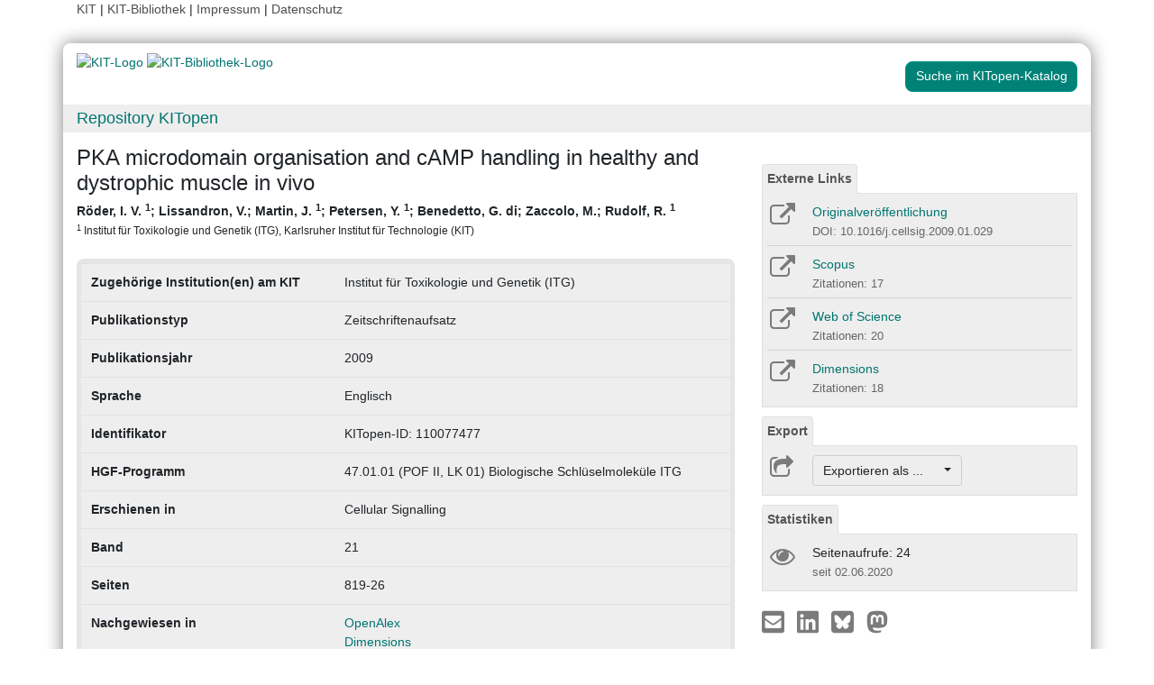

--- FILE ---
content_type: text/html; charset=UTF-8
request_url: https://publikationen.bibliothek.kit.edu/110077477
body_size: 7179
content:
<!doctype html>
<html lang="de" style="font-size:14px;">
<head>
    <!-- Required meta tags -->
    <meta charset="utf-8">
    <meta name="viewport" content="width=device-width, initial-scale=1, shrink-to-fit=no">

    <!-- Bootstrap CSS -->
    <link rel="stylesheet" type="text/css" href="https://dbkit.bibliothek.kit.edu/css/bootstrap4.min.css"/>
    <!-- Font Awesome CSS -->
    <link rel="stylesheet" type="text/css" href="https://dbkit.bibliothek.kit.edu/css/font-awesome.min.css"/>
    <!-- kitopen css -->
    <link rel="stylesheet" type="text/css" href="https://dbkit.bibliothek.kit.edu/vv/css/kitopen.css"/>

    <title>PKA microdomain organisation and cAMP handling in healthy and ...</title>


        
                            <meta name="citation_title"
                                      content="PKA microdomain organisation and cAMP handling in healthy and dystrophic muscle in vivo">
                    <meta name="DC.title"
                                      content="PKA microdomain organisation and cAMP handling in healthy and dystrophic muscle in vivo">
                    <meta name="title"
                                            property="og:title"
                                      content="PKA microdomain organisation and cAMP handling in healthy and dystrophic muscle in vivo">
                    <meta name="citation_publication_date"
                                      content="2009">
                    <meta name="DC.issued"
                                      content="2009">
                    <meta name="publish_date"
                                            property="og:publish_date"
                                      content="2009">
                    <meta name="citation_doi"
                                      content="10.1016/j.cellsig.2009.01.029">
                    <meta name="DC.identifier"
                                      content="10.1016/j.cellsig.2009.01.029">
                    <meta name="citation_journal_title"
                                      content="Cellular Signalling">
                    <meta name="DC.relation.ispartof"
                                      content="Cellular Signalling">
                    <meta name="citation_volume"
                                      content="21">
                    <meta name="DC.citation.volume"
                                      content="21">
                    <meta name="author"
                                      content="R&ouml;der, I. V.">
                    <meta name="DC.Creator"
                                      content="R&ouml;der, I. V.">
                    <meta name="citation_author"
                                      content="R&ouml;der, I. V.">
                    <meta name="citation_author_institution"
                                      content="Institut für Toxikologie und Genetik (ITG), Karlsruher Institut für Technologie (KIT)">
                    <meta name="author"
                                      content="Lissandron, V.">
                    <meta name="DC.Creator"
                                      content="Lissandron, V.">
                    <meta name="citation_author"
                                      content="Lissandron, V.">
                    <meta name="author"
                                      content="Martin, J.">
                    <meta name="DC.Creator"
                                      content="Martin, J.">
                    <meta name="citation_author"
                                      content="Martin, J.">
                    <meta name="citation_author_institution"
                                      content="Institut für Toxikologie und Genetik (ITG), Karlsruher Institut für Technologie (KIT)">
                    <meta name="author"
                                      content="Petersen, Y.">
                    <meta name="DC.Creator"
                                      content="Petersen, Y.">
                    <meta name="citation_author"
                                      content="Petersen, Y.">
                    <meta name="citation_author_institution"
                                      content="Institut für Toxikologie und Genetik (ITG), Karlsruher Institut für Technologie (KIT)">
                    <meta name="author"
                                      content="Benedetto, G. di">
                    <meta name="DC.Creator"
                                      content="Benedetto, G. di">
                    <meta name="citation_author"
                                      content="Benedetto, G. di">
                    <meta name="author"
                                      content="Zaccolo, M.">
                    <meta name="DC.Creator"
                                      content="Zaccolo, M.">
                    <meta name="citation_author"
                                      content="Zaccolo, M.">
                    <meta name="author"
                                      content="Rudolf, R.">
                    <meta name="DC.Creator"
                                      content="Rudolf, R.">
                    <meta name="citation_author"
                                      content="Rudolf, R.">
                    <meta name="citation_author_institution"
                                      content="Institut für Toxikologie und Genetik (ITG), Karlsruher Institut für Technologie (KIT)">
                    <meta name="citation_firstpage"
                                      content="819">
                    <meta name="DC.citation.spage"
                                      content="819">
            

    <meta property="og:type" content="website"/>
    <meta property="fb:app_id" content="2263202380408891"/>

        <meta property="og:url" content="https://publikationen.bibliothek.kit.edu/110077477"/>
            <meta property="og:logo" content="https://dbkit.bibliothek.kit.edu/vv/img/kitlogo.svg"/>
        

        
</head>

<body>

<div class="container" style="padding-bottom:20px">
    <div class="float-end">
        <a class="navlinks" href="https://kit.edu/" target="_blank" rel="noopener">KIT</a> |
        <a class="navlinks" href="https://www.bibliothek.kit.edu/" target="_blank" rel="noopener">KIT-Bibliothek </a> |
        <a class="navlinks" href="https://www.bibliothek.kit.edu/76.php" target="_blank" rel="noopener">Impressum</a> |
        <a class="navlinks" href="https://www.bibliothek.kit.edu/datenschutz.php" target="_blank" rel="noopener">Datenschutz</a>
    </div>
</div>

<div class="container"
     style="border-radius: 8px 15px 8px 15px; margin-top:0.5em;margin-bottom:5px;padding-bottom:10px;padding-top:10px;box-shadow: 0px 0px 20px grey;">


    <div class="row">

        <div class="col-12 col-md-9">
            <a href="https://www.kit.edu" target="_blank" rel="noopener">
                                    <img alt="KIT-Logo" src="https://dbkit.bibliothek.kit.edu/vv/img/kitlogo.svg" class="kitlogo" width="200" height="92" >
                            </a>
            <a href="https://www.bibliothek.kit.edu"
               target="_blank"
               rel="noopener"
            >
                <img alt="KIT-Bibliothek-Logo"
                     src="https://dbkit.bibliothek.kit.edu/vv/img/kitbib_header.png"
                     class="kitbiblogo"
                     style="overflow:hidden"
                     height="94px"
                     width="396"
                >

            </a>
        </div>


        <div class="col-12 text-center col-md-3">
                                        <a href="https://publikationen.bibliothek.kit.edu/#&recordid=KITSRCE0110077477" target="_blank" rel="nofollow noopener"
                   class="btn kitopenSearchButton"
                   style="background-color: rgb(0,130,120); color: #FFFFFF; border-color: #009682; border-radius: 8px;">
                    Suche im KITopen-Katalog
                </a>
            
        </div>
    </div>


        <div class="row">
        <div class="col-12 frameHeading">
            <h4 style="font-size:18px;margin-top:5px;margin-bottom:5px">
                <a href="//www.bibliothek.kit.edu/kitopen.php" rel="noopener"
                      style="vertical-align: middle;margin-left:15px">Repository KITopen</a>
            </h4>
        </div>
    </div>


        

<script src="https://dbkit.bibliothek.kit.edu/js/jquery.min.js"></script>
<script src="https://dbkit.bibliothek.kit.edu/js/popper.min.js"></script>
<script src="https://dbkit.bibliothek.kit.edu/js/bootstrap4.min.js"></script>
<script src="https://dbkit.bibliothek.kit.edu/vv/js/landingpage.js"></script>


<link rel="stylesheet" type="text/css" href="https://dbkit.bibliothek.kit.edu/vv/css/landingpage.css"/>


<div class="row">


    <div class="col-12 col-lg-8">
        <h1 id="landingpagetitle" class="latex">PKA microdomain organisation and cAMP handling in healthy and dystrophic muscle in vivo</h1>
        <div id="KIT_KITopen_allauthors"  
                            onclick="
                            let elemToShow = document.getElementById('KIT_KITopen_additionalauthors');
                            let points = document.getElementById('KIT_KITopen_authors_points');
                            if (!elemToShow) {return true;}
                            if(elemToShow.style.display === 'none'){
                                elemToShow.style.display='';
                                points.style.display='none';
                            } else{ 
                                elemToShow.style.display = 'none';
                                points.style.display = '';
                            }"
                            class="KIT_KITopen_authors"><span style="white-space: nowrap;">R&ouml;der, I. V. <sup>1</sup></span>; <span style="white-space: nowrap;">Lissandron, V.</span>; <span style="white-space: nowrap;">Martin, J. <sup>1</sup></span>; <span style="white-space: nowrap;">Petersen, Y. <sup>1</sup></span>; <span style="white-space: nowrap;">Benedetto, G. di</span>; <span style="white-space: nowrap;">Zaccolo, M.</span>; <span style="white-space: nowrap;">Rudolf, R. <sup>1</sup></span><BR><span style="font-size:smaller;font-style:normal;font-weight: normal;"><sup>1</sup> Institut für Toxikologie und Genetik (ITG), Karlsruher Institut für Technologie (KIT)<BR></span></div>
        <br>

                
                
        <section class="abstract" id="landingpageabstract">
                                                        </section>

                <div id="KITopenButtonView-default" class="">
            <div id="KITopenButtonView">
                <!-- Button View Styling (for Primo and Landingpage) -->
<link rel="stylesheet" type="text/css" href="https://dbkit.bibliothek.kit.edu/vv/css/buttonview.css"/>



<script>
    function redirectURL(url) {
        window.open(url, '_blank');
    };

    function downloadOaDoi() {

        
        var url = "";
        var id = "110077477";
        
        //try ajax download:
        //beware, the call must be async:false, because firefox has a different behavior for window.open in async-calls
        $.ajax({
            type: 'GET',
            url: url,
            dataType: 'jsonp',
            timeout: 6000,
            async: false,
            success: function (data) {
                //check if everything went fine

                if (typeof (data) === 'object' && data.hasOwnProperty('pdf_url')) {

                    //when the data url is present redirect the user there
                    if (data.pdf_url !== null) {
                        // manipulate download link
                        window.location = data.pdf_url;
                    }
                    // if the pdf url is null there was likely an error
                    else {
                        alert('Es ist im Moment keine Open Access Version verfügbar. Bitte benutzen Sie stattdessen den Link zur "Originalveröffentlichung".');
                    }

                } else {
                    //show error
                    alert('Fehler beim holen der URL. Bitte versuchen Sie es später noch einmal oder benutzen Sie stattdessen den Link zur "Originalveröffentlichung".');
                }
            },
            error: function (data) {
                alert('Fehler beim Zugriff auf den oaDoi Service. Bitte versuchen Sie es später noch einmal');
                //show local error
            },
            //  jsonp: 'jsonp',
            data: {
                id: id,
            }

        });
    };

    function openShareOnMastodonForm() {
        $("#mastodon-instance-input").on("input", function() {
            $("#mastodon-instance-selection a").attr("href", "https://" + encodeURIComponent($(this).val()) + "/share?text=" + document.querySelector("#share-on-mastodon").getAttribute('data-link-text'))
        })
        $("#mastodon-instance-selection").show();
        $("#mastodon-instance-input").trigger("input").select();
    };

</script>


<!-- open access logo (first row) -->
<div style="float:right" id="buttons_oa_logo">
            <div style="height:20px"></div>
    </div>
<br style="clear:both" id="buttons_oa_logo_empty_line"/>


 
 



 


         <div class="buttonTabPanel">


        <div class="panel-heading">
            <ul class="nav nav-tabs">
                <li class="nav-item"><a href="#" data-toggle="tab" class="nav-link active">Externe Links</a>
                </li>
            </ul>
        </div>

        <div class="container landingpage-panel-body" style="">


            


                            <div class="landingpage-panel-entry">

                    <div class="row">
                        <div class="col-2 iconcolumn">

                            <a href="https://doi.org/10.1016/j.cellsig.2009.01.029" target="_blank" rel="noopener">
                                <i class="fa fa-external-link KITopen_buttonview_defaultIcon" aria-hidden="true"></i>
                            </a>

                        </div>
                        <div class="col-10">
                            <a href="https://doi.org/10.1016/j.cellsig.2009.01.029" class="downloadTextLink" title="" target="_blank"
                               rel="noopener">Originalveröffentlichung</a>
                            <br>
                            <span class="small_darkgrey_on_lightgrey">
                                        DOI: 10.1016/j.cellsig.2009.01.029
                                    </span>

                        </div>
                    </div>

                </div>
            

            
                            <div class="landingpage-panel-entry">
                    <div class="row">
                        <div class="col-2 iconcolumn">

                            <a href="https://www.scopus.com/record/display.uri?eid=2-s2.0-60549094387&amp;origin=resultslist" target="_blank" rel="noopener" title="Link zu Scopus">
                                <i class="fa fa-external-link KITopen_buttonview_defaultIcon" aria-hidden="true"></i>
                            </a>

                        </div>
                        <div class="col-10">
                                                        <a href="https://www.scopus.com/record/display.uri?eid=2-s2.0-60549094387&amp;origin=resultslist" class="downloadTextLink" target="_blank"
                               rel="noopener"> Scopus</a>
                                                                                        <br>
                                <span class="small_darkgrey_on_lightgrey">
                                            Zitationen: 17
                                        </span>
                            
                        </div>
                    </div>

                </div>
             
            
                            <div class="landingpage-panel-entry">
                    <div class="row">
                        <div class="col-2 iconcolumn">

                            <a href="https://www.webofscience.com/wos/woscc/full-record/WOS:000264521300021" target="_blank" rel="noopener" title="Link zu Web of Science">
                                <i class="fa fa-external-link KITopen_buttonview_defaultIcon" aria-hidden="true"></i>
                            </a>

                        </div>
                        <div class="col-10">
                            <a href="https://www.webofscience.com/wos/woscc/full-record/WOS:000264521300021" class="downloadTextLink" title="" target="_blank"
                               rel="noopener">Web of Science</a>

                                                            <br>
                                <span class="small_darkgrey_on_lightgrey">
                                            Zitationen: 20
                                        </span>
                            
                        </div>
                    </div>
                </div>
             

            
                            <div class="landingpage-panel-entry">
                    <div class="row">
                        <div class="col-2 iconcolumn">

                            <a href="https://badge.dimensions.ai/details/id/pub.1045571029" target="_blank" rel="noopener"
                               title="Link zu Dimensions">
                                <i class="fa fa-external-link KITopen_buttonview_defaultIcon" aria-hidden="true"></i>
                            </a>

                        </div>
                        <div class="col-10">
                            <a href="https://badge.dimensions.ai/details/id/pub.1045571029" class="downloadTextLink" title="" target="_blank"
                               rel="noopener">Dimensions</a>

                                                            <br>
                                <span class="small_darkgrey_on_lightgrey">
                                            Zitationen: 18
                                        </span>
                            
                        </div>
                    </div>
                </div>
             
            
             

        </div>     </div>
    



<div class="buttonTabPanel">


    <div class="panel-heading">
        <ul class="nav nav-tabs">
            <li class="nav-item"><a href="#" data-toggle="tab" class="nav-link active">Export</a></li>
        </ul>
    </div>

    <div class="container landingpage-panel-body" style="">


        <div class="landingpage-panel-entry">
            <div class="row">
                <div class="col-2 iconcolumn">
                    <i class="fa fa-share-square-o KITopen_buttonview_defaultIcon" aria-hidden="true"></i>
                </div>
                <div class="col-10">

                    
                    <div class="dropdown">
                        <button class="btn dropdown-toggle" style="background-color:#eee;border-color: #ccc"
                                type="button"
                                id="dropdownMenu1" data-toggle="dropdown" aria-haspopup="true" aria-expanded="false">
                            Exportieren als ...&nbsp;&nbsp;&nbsp;&nbsp;
                            <span class="caret"></span>
                        </button>
                        <div class="dropdown-menu" aria-labelledby="dropdownMenu1" style="height:auto">
                            <a class="dropdown-item"
                               href="https://publikationen.bibliothek.kit.edu/publikationslisten/get.php?id=110077477&format=bibtex">BibTeX
                                (UTF-8)</a>
                            <a class="dropdown-item"
                               href="https://publikationen.bibliothek.kit.edu/publikationslisten/get.php?id=110077477&format=bibtex_ascii">BibTeX
                                (ASCII)</a>
                            <a class="dropdown-item"
                               href="https://publikationen.bibliothek.kit.edu/publikationslisten/get.php?id=110077477&format=endnote_refer">EndNote/Refer
                                (.enw)</a>
                            <a class="dropdown-item"
                               href="https://publikationen.bibliothek.kit.edu/publikationslisten/get.php?id=110077477&format=ris">RIS</a>
                            <a class="dropdown-item"
                               href="https://publikationen.bibliothek.kit.edu/publikationslisten/get.php?id=110077477&format=csl_json">CSL-JSON</a>
                            <a class="dropdown-item"
                               href="https://publikationen.bibliothek.kit.edu/publikationslisten/get.php?id=110077477&format=isi">ISI</a>
                        </div>
                    </div>
                </div>
            </div>
        </div>
    </div> </div> 





<div id="kit-statistics-panel" class="buttonTabPanel" style="display:none">


    <div class="panel-heading">
        <ul class="nav nav-tabs">
            <li class="nav-item"><a href="#" data-toggle="tab" class="nav-link active">Statistiken</a></li>
        </ul>
    </div>

    <div id="kit-statistics-panel-container" class="container-fluid landingpage-panel-body">


        
                            <script>
                if (document.getElementById("kit-statistics-panel")) {
                    document.getElementById("kit-statistics-panel").style.display = "block";
                }
                if (document.getElementById("kit-pageViews-row")) {
                    document.getElementById("kit-pageViews-row").style.display = "block";
                }
            </script>
            <div id="kit-pageViews-row" class="landingpage-panel-entry">
                <div class="row">
                    <div class="col-2 iconcolumn">
                        <i class="fa fa-eye KITopen_buttonview_defaultIcon" aria-hidden="true"></i>
                    </div>
                    <div class="col-10">
                        Seitenaufrufe: 24
                                                    <br>
                            <span class="small_darkgrey_on_lightgrey"> seit 02.06.2020 </span>
                                            </div>
                </div>

            </div>
        
                

    </div> </div> 



    



<div id="kit-coverimage-panel" class="buttonTabPanel"
     style="display:none;text-align: center;padding-top:10px;">


    
    

</div> 

<div class="buttonTabPanel landingpageSharePanel" style="padding-top:10px;text-decoration:none">

    <a href="mailto:?subject=PKA%20microdomain%20organisation%20and%20cAMP%20handling%20in%20healthy%20and%20dystrophic%20muscle%20in%20vivo&body=https%3A%2F%2Fpublikationen.bibliothek.kit.edu%2F110077477"
       title="Per E-Mail teilen"
    >
        
            <svg xmlns="http://www.w3.org/2000/svg" viewBox="0 0 448 512" style="height:2rem">
                <!--! Font Awesome Free 6.4.2 by @fontawesome - https://fontawesome.com License - https://fontawesome.com/license (Commercial License) Copyright 2023 Fonticons, Inc. -->
                <style>svg {
                        fill: #7b7b7b
                    }</style>
                <path d="M400 32H48C21.49 32 0 53.49 0 80v352c0 26.51 21.49 48 48 48h352c26.51 0 48-21.49 48-48V80c0-26.51-21.49-48-48-48zM178.117 262.104C87.429 196.287 88.353 196.121 64 177.167V152c0-13.255 10.745-24 24-24h272c13.255 0 24 10.745 24 24v25.167c-24.371 18.969-23.434 19.124-114.117 84.938-10.5 7.655-31.392 26.12-45.883 25.894-14.503.218-35.367-18.227-45.883-25.895zM384 217.775V360c0 13.255-10.745 24-24 24H88c-13.255 0-24-10.745-24-24V217.775c13.958 10.794 33.329 25.236 95.303 70.214 14.162 10.341 37.975 32.145 64.694 32.01 26.887.134 51.037-22.041 64.72-32.025 61.958-44.965 81.325-59.406 95.283-70.199z"/>
            </svg>
        
    </a>

    <a href="https://www.linkedin.com/sharing/share-offsite/?url=https%3A%2F%2Fpublikationen.bibliothek.kit.edu%2F110077477"
       title="Auf LinkedIn teilen"
       target="_blank"
       rel="noopener"
       style="padding: 0px  10px 0px  10px;">
        
            <svg xmlns="http://www.w3.org/2000/svg" viewBox="0 0 448 512" style="height:2rem">
                <!--!Font Awesome Free 6.7.2 by @fontawesome - https://fontawesome.com License - https://fontawesome.com/license/free Copyright 2025 Fonticons, Inc.-->
                <style>svg {
                        fill: #7b7b7b
                    }</style>
                <path d="M416 32H31.9C14.3 32 0 46.5 0 64.3v383.4C0 465.5 14.3 480 31.9 480H416c17.6 0 32-14.5 32-32.3V64.3c0-17.8-14.4-32.3-32-32.3zM135.4 416H69V202.2h66.5V416zm-33.2-243c-21.3 0-38.5-17.3-38.5-38.5S80.9 96 102.2 96c21.2 0 38.5 17.3 38.5 38.5 0 21.3-17.2 38.5-38.5 38.5zm282.1 243h-66.4V312c0-24.8-.5-56.7-34.5-56.7-34.6 0-39.9 27-39.9 54.9V416h-66.4V202.2h63.7v29.2h.9c8.9-16.8 30.6-34.5 62.9-34.5 67.2 0 79.7 44.3 79.7 101.9V416z"/>
            </svg>
        
    </a>

    <a href="https://bsky.app/intent/compose?text=PKA%20microdomain%20organisation%20and%20cAMP%20handling%20in%20healthy%20and%20dystrophic%20muscle%20in%20vivo+https%3A%2F%2Fpublikationen.bibliothek.kit.edu%2F110077477"
       title="Auf Bluesky teilen"
       target="_blank"
       rel="noopener"
       style="padding: 0px  10px 0px  0px;">

        
        <svg xmlns="http://www.w3.org/2000/svg" viewBox="0 0 448 512" style="height:2rem">
            <style>svg {
                    fill: #7b7b7b
                }</style>
            <svg xmlns="http://www.w3.org/2000/svg" viewBox="0 0 448 512">
                <!--!Font Awesome Free 6.7.2 by @fontawesome - https://fontawesome.com License - https://fontawesome.com/license/free Copyright 2025 Fonticons, Inc.-->
                <path d="M64 32C28.7 32 0 60.7 0 96L0 416c0 35.3 28.7 64 64 64l320 0c35.3 0 64-28.7 64-64l0-320c0-35.3-28.7-64-64-64L64 32zM224 247.4c14.5-30 54-85.8 90.7-113.3c26.5-19.9 69.3-35.2 69.3 13.7c0 9.8-5.6 82.1-8.9 93.8c-11.4 40.8-53 51.2-90 44.9c64.7 11 81.2 47.5 45.6 84c-67.5 69.3-97-17.4-104.6-39.6c0 0 0 0 0 0l-.3-.9c-.9-2.6-1.4-4.1-1.8-4.1s-.9 1.5-1.8 4.1c-.1 .3-.2 .6-.3 .9c0 0 0 0 0 0c-7.6 22.2-37.1 108.8-104.6 39.6c-35.5-36.5-19.1-73 45.6-84c-37 6.3-78.6-4.1-90-44.9c-3.3-11.7-8.9-84-8.9-93.8c0-48.9 42.9-33.5 69.3-13.7c36.7 27.5 76.2 83.4 90.7 113.3z"/>
            </svg> 
    </a>

    <a href="#"
       id="share-on-mastodon"
       data-link-text="PKA%20microdomain%20organisation%20and%20cAMP%20handling%20in%20healthy%20and%20dystrophic%20muscle%20in%20vivo+https%3A%2F%2Fpublikationen.bibliothek.kit.edu%2F110077477"
       title="Auf Mastodon teilen"
       onclick="openShareOnMastodonForm();return false;">
        
        <svg xmlns="http://www.w3.org/2000/svg" viewBox="0 0 448 512" style="height:2rem">
            <style>svg {
                    fill: #7b7b7b
                }</style>
            <svg xmlns="http://www.w3.org/2000/svg" viewBox="0 0 448 512">
                <!--!Font Awesome Free 6.7.2 by @fontawesome - https://fontawesome.com License - https://fontawesome.com/license/free Copyright 2025 Fonticons, Inc.-->
                <path d="M433 179.1c0-97.2-63.7-125.7-63.7-125.7-62.5-28.7-228.6-28.4-290.5 0 0 0-63.7 28.5-63.7 125.7 0 115.7-6.6 259.4 105.6 289.1 40.5 10.7 75.3 13 103.3 11.4 50.8-2.8 79.3-18.1 79.3-18.1l-1.7-36.9s-36.3 11.4-77.1 10.1c-40.4-1.4-83-4.4-89.6-54a102.5 102.5 0 0 1 -.9-13.9c85.6 20.9 158.7 9.1 178.8 6.7 56.1-6.7 105-41.3 111.2-72.9 9.8-49.8 9-121.5 9-121.5zm-75.1 125.2h-46.6v-114.2c0-49.7-64-51.6-64 6.9v62.5h-46.3V197c0-58.5-64-56.6-64-6.9v114.2H90.2c0-122.1-5.2-147.9 18.4-175 25.9-28.9 79.8-30.8 103.8 6.1l11.6 19.5 11.6-19.5c24.1-37.1 78.1-34.8 103.8-6.1 23.7 27.3 18.4 53 18.4 175z"/>
            </svg>
            
    </a>
    <div id="mastodon-instance-selection" style="display: none; padding: 0.5rem 0px">
        <label for="mastodon-instance-input">auf</label>
        <div class="input-group">
            <input id="mastodon-instance-input" type="text" class="form-control" value="mastodon.social"
                   style="width:10rem;flex:none">
            <span class="input-group-btn">
            <a class="" href="#" target="_blank">
            <i class="fa fa-arrow-circle-right" style="
                font-size: 2rem;
                padding-left: 0.5rem;
                color: var(--secondary);">

            </i>
            </a>
             </span>
        </div>
    </div>


</div>

    <script>

                //send async ajax request to get the image from the local server
                var requestURL = "https://dbkit.bibliothek.kit.edu/api/v1/vv_veroeff/anonymous/altmetric_badge?doi=10.1016/j.cellsig.2009.01.029&locale=de";
                $.ajax({
                    url: requestURL,
                    dataType: "html"       
                }).done(function(data, textStatus, jqXHR ) {

                            if (typeof data === "string" && data.length > 0) {
                                $(data).prependTo("#kit-statistics-panel-container");
                                //display the whole panel:
                                $("#kit-statistics-panel").css("display", "inline");
                            }
                        });
        </script>

            </div>
        </div>



                <div style="background-color: #EEE;border-radius: 8px 8px 8px 8px; border:5px solid #e5e5e5;">
            <table class="table">
                                                            <tr>
                            <td><b>Zugehörige Institution(en) am KIT</b></td>
                            <td class="dont-break-out">Institut für Toxikologie und Genetik (ITG)</td>
                        </tr>
                                                                                <tr>
                            <td><b>Publikationstyp</b></td>
                            <td class="dont-break-out">Zeitschriftenaufsatz</td>
                        </tr>
                                                                                <tr>
                            <td><b>Publikationsjahr</b></td>
                            <td class="dont-break-out">2009</td>
                        </tr>
                                                                                                                                                                                                                                <tr>
                            <td><b>Sprache</b></td>
                            <td class="dont-break-out">Englisch </td>
                        </tr>
                                                                                                                    <tr>
                            <td><b>Identifikator</b></td>
                            <td class="dont-break-out">KITopen-ID: 110077477</td>
                        </tr>
                                                                                <tr>
                            <td><b>HGF-Programm</b></td>
                            <td class="dont-break-out">47.01.01 (POF II, LK 01) Biologische Schlüselmoleküle ITG</td>
                        </tr>
                                                                                                                    <tr>
                            <td><b>Erschienen in</b></td>
                            <td class="dont-break-out">Cellular Signalling</td>
                        </tr>
                                                                                                                                                                                                                                <tr>
                            <td><b>Band</b></td>
                            <td class="dont-break-out">21</td>
                        </tr>
                                                                                                                    <tr>
                            <td><b>Seiten</b></td>
                            <td class="dont-break-out">819-26</td>
                        </tr>
                                                                                                                                                                                                                                                                                                                                                                                                                                                                                                                                                                                                                                                                                                                                                        <tr>
                            <td><b>Nachgewiesen in</b></td>
                            <td class="dont-break-out"><a href="https://openalex.org/W2087177128" target="_blank">OpenAlex</a><br><a href="https://badge.dimensions.ai/details/id/pub.1045571029" target="_blank">Dimensions</a><br><a href="https://www.webofscience.com/wos/woscc/full-record/WOS:000264521300021" target="_blank">Web of Science</a><br><a href="https://www.scopus.com/record/display.uri?eid=2-s2.0-60549094387&origin=resultslist" target="_blank">Scopus</a><br></td>
                        </tr>
                                                                                                                                                                                                                                                                                                                                    
            </table>
        </div>

    </div>

    <div id="KITopenButtonView-lg" class="d-none d-lg-block col-lg-4">
    </div>

</div>


<script>
    window.MathJax = {
        startup: {
            elements: document.querySelectorAll(
                '#landingpagetitle,#landingpageabstract, #kitopen_field_relationen_in_kitopen'
            )
        },
        tex: {
            packages: ['base', 'ams', 'physics', 'noerrors', 'noundefined'],
            inlineMath: [['$', '$'], ['\\(', '\\)']],
            processEnvironments: false,
        },
        noundefined: {
            color: ''
        }
    };
</script>

<script src="https://dbkit.bibliothek.kit.edu/mathjax/tex-chtml-full.js"></script>



</div>

<div class="container">
    <div class="row">
        <div class="col">
            <span class="small">KIT – Die Universität in der Helmholtz-Gemeinschaft</span>
        </div>
        <div class="col">
                            <span class="small float-end">KITopen Landing Page</span>
                    </div>

    </div>
</div>

</body>
</html>
